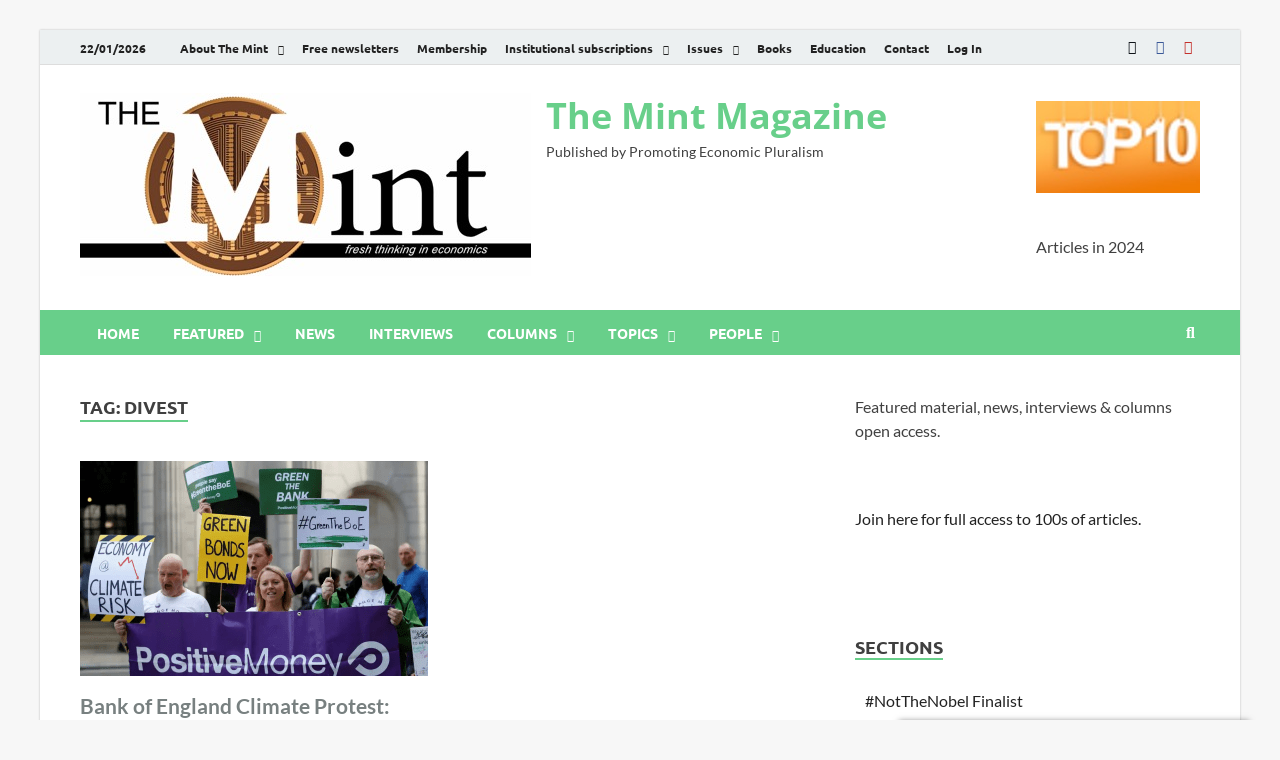

--- FILE ---
content_type: text/html; charset=UTF-8
request_url: https://www.themintmagazine.com/tag/divest/
body_size: 15654
content:
<!DOCTYPE html>
<html lang="en-GB" class="no-js">
<head>
<meta charset="UTF-8">
<meta name="viewport" content="width=device-width, initial-scale=1">
<link rel="profile" href="http://gmpg.org/xfn/11">

<script>(function(html){html.className = html.className.replace(/\bno-js\b/,'js')})(document.documentElement);</script>
<title>Divest &#8211; The Mint Magazine</title>
<meta name='robots' content='max-image-preview:large' />
<link rel='dns-prefetch' href='//js.hs-scripts.com' />
<link rel='dns-prefetch' href='//ajax.googleapis.com' />
<link rel='dns-prefetch' href='//www.googletagmanager.com' />
<link rel='dns-prefetch' href='//pagead2.googlesyndication.com' />
<link rel='dns-prefetch' href='//hb.wpmucdn.com' />
<link href='//hb.wpmucdn.com' rel='preconnect' />
<link href='https://fonts.gstatic.com' crossorigin rel='preconnect' />
<link rel="alternate" type="application/rss+xml" title="The Mint Magazine &raquo; Feed" href="https://www.themintmagazine.com/feed/" />
<link rel="alternate" type="application/rss+xml" title="The Mint Magazine &raquo; Comments Feed" href="https://www.themintmagazine.com/comments/feed/" />
<link rel="alternate" type="application/rss+xml" title="The Mint Magazine &raquo; Divest Tag Feed" href="https://www.themintmagazine.com/tag/divest/feed/" />
<style id='wp-img-auto-sizes-contain-inline-css' type='text/css'>
img:is([sizes=auto i],[sizes^="auto," i]){contain-intrinsic-size:3000px 1500px}
/*# sourceURL=wp-img-auto-sizes-contain-inline-css */
</style>
<link rel='stylesheet' id='mp-theme-css' href='https://www.themintmagazine.com/wp-content/uploads/hummingbird-assets/d171539aac674bce2424d8c013850b0d.css' type='text/css' media='all' />
<style id='classic-theme-styles-inline-css' type='text/css'>
/*! This file is auto-generated */
.wp-block-button__link{color:#fff;background-color:#32373c;border-radius:9999px;box-shadow:none;text-decoration:none;padding:calc(.667em + 2px) calc(1.333em + 2px);font-size:1.125em}.wp-block-file__button{background:#32373c;color:#fff;text-decoration:none}
/*# sourceURL=/wp-includes/css/classic-themes.min.css */
</style>
<style id='wppb-edit-profile-style-inline-css' type='text/css'>


/*# sourceURL=https://www.themintmagazine.com/wp-content/plugins/profile-builder/assets/misc/gutenberg/blocks/build/edit-profile/style-index.css */
</style>
<style id='wppb-login-style-inline-css' type='text/css'>


/*# sourceURL=https://www.themintmagazine.com/wp-content/plugins/profile-builder/assets/misc/gutenberg/blocks/build/login/style-index.css */
</style>
<style id='wppb-recover-password-style-inline-css' type='text/css'>


/*# sourceURL=https://www.themintmagazine.com/wp-content/plugins/profile-builder/assets/misc/gutenberg/blocks/build/recover-password/style-index.css */
</style>
<style id='wppb-register-style-inline-css' type='text/css'>


/*# sourceURL=https://www.themintmagazine.com/wp-content/plugins/profile-builder/assets/misc/gutenberg/blocks/build/register/style-index.css */
</style>
<link rel='stylesheet' id='mpp_gutenberg-css' href='https://www.themintmagazine.com/wp-content/plugins/profile-builder/add-ons-free/user-profile-picture/dist/blocks.style.build.css' type='text/css' media='all' />
<style id='global-styles-inline-css' type='text/css'>
:root{--wp--preset--aspect-ratio--square: 1;--wp--preset--aspect-ratio--4-3: 4/3;--wp--preset--aspect-ratio--3-4: 3/4;--wp--preset--aspect-ratio--3-2: 3/2;--wp--preset--aspect-ratio--2-3: 2/3;--wp--preset--aspect-ratio--16-9: 16/9;--wp--preset--aspect-ratio--9-16: 9/16;--wp--preset--color--black: #000000;--wp--preset--color--cyan-bluish-gray: #abb8c3;--wp--preset--color--white: #ffffff;--wp--preset--color--pale-pink: #f78da7;--wp--preset--color--vivid-red: #cf2e2e;--wp--preset--color--luminous-vivid-orange: #ff6900;--wp--preset--color--luminous-vivid-amber: #fcb900;--wp--preset--color--light-green-cyan: #7bdcb5;--wp--preset--color--vivid-green-cyan: #00d084;--wp--preset--color--pale-cyan-blue: #8ed1fc;--wp--preset--color--vivid-cyan-blue: #0693e3;--wp--preset--color--vivid-purple: #9b51e0;--wp--preset--gradient--vivid-cyan-blue-to-vivid-purple: linear-gradient(135deg,rgb(6,147,227) 0%,rgb(155,81,224) 100%);--wp--preset--gradient--light-green-cyan-to-vivid-green-cyan: linear-gradient(135deg,rgb(122,220,180) 0%,rgb(0,208,130) 100%);--wp--preset--gradient--luminous-vivid-amber-to-luminous-vivid-orange: linear-gradient(135deg,rgb(252,185,0) 0%,rgb(255,105,0) 100%);--wp--preset--gradient--luminous-vivid-orange-to-vivid-red: linear-gradient(135deg,rgb(255,105,0) 0%,rgb(207,46,46) 100%);--wp--preset--gradient--very-light-gray-to-cyan-bluish-gray: linear-gradient(135deg,rgb(238,238,238) 0%,rgb(169,184,195) 100%);--wp--preset--gradient--cool-to-warm-spectrum: linear-gradient(135deg,rgb(74,234,220) 0%,rgb(151,120,209) 20%,rgb(207,42,186) 40%,rgb(238,44,130) 60%,rgb(251,105,98) 80%,rgb(254,248,76) 100%);--wp--preset--gradient--blush-light-purple: linear-gradient(135deg,rgb(255,206,236) 0%,rgb(152,150,240) 100%);--wp--preset--gradient--blush-bordeaux: linear-gradient(135deg,rgb(254,205,165) 0%,rgb(254,45,45) 50%,rgb(107,0,62) 100%);--wp--preset--gradient--luminous-dusk: linear-gradient(135deg,rgb(255,203,112) 0%,rgb(199,81,192) 50%,rgb(65,88,208) 100%);--wp--preset--gradient--pale-ocean: linear-gradient(135deg,rgb(255,245,203) 0%,rgb(182,227,212) 50%,rgb(51,167,181) 100%);--wp--preset--gradient--electric-grass: linear-gradient(135deg,rgb(202,248,128) 0%,rgb(113,206,126) 100%);--wp--preset--gradient--midnight: linear-gradient(135deg,rgb(2,3,129) 0%,rgb(40,116,252) 100%);--wp--preset--font-size--small: 13px;--wp--preset--font-size--medium: 20px;--wp--preset--font-size--large: 36px;--wp--preset--font-size--x-large: 42px;--wp--preset--spacing--20: 0.44rem;--wp--preset--spacing--30: 0.67rem;--wp--preset--spacing--40: 1rem;--wp--preset--spacing--50: 1.5rem;--wp--preset--spacing--60: 2.25rem;--wp--preset--spacing--70: 3.38rem;--wp--preset--spacing--80: 5.06rem;--wp--preset--shadow--natural: 6px 6px 9px rgba(0, 0, 0, 0.2);--wp--preset--shadow--deep: 12px 12px 50px rgba(0, 0, 0, 0.4);--wp--preset--shadow--sharp: 6px 6px 0px rgba(0, 0, 0, 0.2);--wp--preset--shadow--outlined: 6px 6px 0px -3px rgb(255, 255, 255), 6px 6px rgb(0, 0, 0);--wp--preset--shadow--crisp: 6px 6px 0px rgb(0, 0, 0);}:where(.is-layout-flex){gap: 0.5em;}:where(.is-layout-grid){gap: 0.5em;}body .is-layout-flex{display: flex;}.is-layout-flex{flex-wrap: wrap;align-items: center;}.is-layout-flex > :is(*, div){margin: 0;}body .is-layout-grid{display: grid;}.is-layout-grid > :is(*, div){margin: 0;}:where(.wp-block-columns.is-layout-flex){gap: 2em;}:where(.wp-block-columns.is-layout-grid){gap: 2em;}:where(.wp-block-post-template.is-layout-flex){gap: 1.25em;}:where(.wp-block-post-template.is-layout-grid){gap: 1.25em;}.has-black-color{color: var(--wp--preset--color--black) !important;}.has-cyan-bluish-gray-color{color: var(--wp--preset--color--cyan-bluish-gray) !important;}.has-white-color{color: var(--wp--preset--color--white) !important;}.has-pale-pink-color{color: var(--wp--preset--color--pale-pink) !important;}.has-vivid-red-color{color: var(--wp--preset--color--vivid-red) !important;}.has-luminous-vivid-orange-color{color: var(--wp--preset--color--luminous-vivid-orange) !important;}.has-luminous-vivid-amber-color{color: var(--wp--preset--color--luminous-vivid-amber) !important;}.has-light-green-cyan-color{color: var(--wp--preset--color--light-green-cyan) !important;}.has-vivid-green-cyan-color{color: var(--wp--preset--color--vivid-green-cyan) !important;}.has-pale-cyan-blue-color{color: var(--wp--preset--color--pale-cyan-blue) !important;}.has-vivid-cyan-blue-color{color: var(--wp--preset--color--vivid-cyan-blue) !important;}.has-vivid-purple-color{color: var(--wp--preset--color--vivid-purple) !important;}.has-black-background-color{background-color: var(--wp--preset--color--black) !important;}.has-cyan-bluish-gray-background-color{background-color: var(--wp--preset--color--cyan-bluish-gray) !important;}.has-white-background-color{background-color: var(--wp--preset--color--white) !important;}.has-pale-pink-background-color{background-color: var(--wp--preset--color--pale-pink) !important;}.has-vivid-red-background-color{background-color: var(--wp--preset--color--vivid-red) !important;}.has-luminous-vivid-orange-background-color{background-color: var(--wp--preset--color--luminous-vivid-orange) !important;}.has-luminous-vivid-amber-background-color{background-color: var(--wp--preset--color--luminous-vivid-amber) !important;}.has-light-green-cyan-background-color{background-color: var(--wp--preset--color--light-green-cyan) !important;}.has-vivid-green-cyan-background-color{background-color: var(--wp--preset--color--vivid-green-cyan) !important;}.has-pale-cyan-blue-background-color{background-color: var(--wp--preset--color--pale-cyan-blue) !important;}.has-vivid-cyan-blue-background-color{background-color: var(--wp--preset--color--vivid-cyan-blue) !important;}.has-vivid-purple-background-color{background-color: var(--wp--preset--color--vivid-purple) !important;}.has-black-border-color{border-color: var(--wp--preset--color--black) !important;}.has-cyan-bluish-gray-border-color{border-color: var(--wp--preset--color--cyan-bluish-gray) !important;}.has-white-border-color{border-color: var(--wp--preset--color--white) !important;}.has-pale-pink-border-color{border-color: var(--wp--preset--color--pale-pink) !important;}.has-vivid-red-border-color{border-color: var(--wp--preset--color--vivid-red) !important;}.has-luminous-vivid-orange-border-color{border-color: var(--wp--preset--color--luminous-vivid-orange) !important;}.has-luminous-vivid-amber-border-color{border-color: var(--wp--preset--color--luminous-vivid-amber) !important;}.has-light-green-cyan-border-color{border-color: var(--wp--preset--color--light-green-cyan) !important;}.has-vivid-green-cyan-border-color{border-color: var(--wp--preset--color--vivid-green-cyan) !important;}.has-pale-cyan-blue-border-color{border-color: var(--wp--preset--color--pale-cyan-blue) !important;}.has-vivid-cyan-blue-border-color{border-color: var(--wp--preset--color--vivid-cyan-blue) !important;}.has-vivid-purple-border-color{border-color: var(--wp--preset--color--vivid-purple) !important;}.has-vivid-cyan-blue-to-vivid-purple-gradient-background{background: var(--wp--preset--gradient--vivid-cyan-blue-to-vivid-purple) !important;}.has-light-green-cyan-to-vivid-green-cyan-gradient-background{background: var(--wp--preset--gradient--light-green-cyan-to-vivid-green-cyan) !important;}.has-luminous-vivid-amber-to-luminous-vivid-orange-gradient-background{background: var(--wp--preset--gradient--luminous-vivid-amber-to-luminous-vivid-orange) !important;}.has-luminous-vivid-orange-to-vivid-red-gradient-background{background: var(--wp--preset--gradient--luminous-vivid-orange-to-vivid-red) !important;}.has-very-light-gray-to-cyan-bluish-gray-gradient-background{background: var(--wp--preset--gradient--very-light-gray-to-cyan-bluish-gray) !important;}.has-cool-to-warm-spectrum-gradient-background{background: var(--wp--preset--gradient--cool-to-warm-spectrum) !important;}.has-blush-light-purple-gradient-background{background: var(--wp--preset--gradient--blush-light-purple) !important;}.has-blush-bordeaux-gradient-background{background: var(--wp--preset--gradient--blush-bordeaux) !important;}.has-luminous-dusk-gradient-background{background: var(--wp--preset--gradient--luminous-dusk) !important;}.has-pale-ocean-gradient-background{background: var(--wp--preset--gradient--pale-ocean) !important;}.has-electric-grass-gradient-background{background: var(--wp--preset--gradient--electric-grass) !important;}.has-midnight-gradient-background{background: var(--wp--preset--gradient--midnight) !important;}.has-small-font-size{font-size: var(--wp--preset--font-size--small) !important;}.has-medium-font-size{font-size: var(--wp--preset--font-size--medium) !important;}.has-large-font-size{font-size: var(--wp--preset--font-size--large) !important;}.has-x-large-font-size{font-size: var(--wp--preset--font-size--x-large) !important;}
:where(.wp-block-post-template.is-layout-flex){gap: 1.25em;}:where(.wp-block-post-template.is-layout-grid){gap: 1.25em;}
:where(.wp-block-term-template.is-layout-flex){gap: 1.25em;}:where(.wp-block-term-template.is-layout-grid){gap: 1.25em;}
:where(.wp-block-columns.is-layout-flex){gap: 2em;}:where(.wp-block-columns.is-layout-grid){gap: 2em;}
:root :where(.wp-block-pullquote){font-size: 1.5em;line-height: 1.6;}
/*# sourceURL=global-styles-inline-css */
</style>
<link rel='stylesheet' id='ditty-displays-css' href='https://www.themintmagazine.com/wp-content/uploads/hummingbird-assets/ea5a0b1a4d744e6d20222190756d0d8c.css' type='text/css' media='all' />
<link rel='stylesheet' id='ditty-fontawesome-css' href='https://www.themintmagazine.com/wp-content/uploads/hummingbird-assets/3dce705c1e554a7a41287e12b304ff1f.css' type='text/css' media='' />
<link rel='stylesheet' id='wphb-1-css' href='https://www.themintmagazine.com/wp-content/uploads/hummingbird-assets/8c59fb2dbc9235dee2818e61a0a1fc89.css' type='text/css' media='all' />
<style id='wphb-1-inline-css' type='text/css'>
.searchwp-live-search-result .searchwp-live-search-result--title a {
  font-size: 16px;
}
.searchwp-live-search-result .searchwp-live-search-result--price {
  font-size: 14px;
}
.searchwp-live-search-result .searchwp-live-search-result--add-to-cart .button {
  font-size: 14px;
}

/*# sourceURL=wphb-1-inline-css */
</style>
<script type="text/javascript" src="https://ajax.googleapis.com/ajax/libs/jquery/3.4.1/jquery.min.js" id="jquery-js"></script>

<!-- Google tag (gtag.js) snippet added by Site Kit -->
<!-- Google Analytics snippet added by Site Kit -->
<script type="text/javascript" src="https://www.googletagmanager.com/gtag/js?id=G-58KB6J3333" id="google_gtagjs-js" async></script>
<script type="text/javascript" id="google_gtagjs-js-after">
/* <![CDATA[ */
window.dataLayer = window.dataLayer || [];function gtag(){dataLayer.push(arguments);}
gtag("set","linker",{"domains":["www.themintmagazine.com"]});
gtag("js", new Date());
gtag("set", "developer_id.dZTNiMT", true);
gtag("config", "G-58KB6J3333");
//# sourceURL=google_gtagjs-js-after
/* ]]> */
</script>
<link rel="https://api.w.org/" href="https://www.themintmagazine.com/wp-json/" /><link rel="alternate" title="JSON" type="application/json" href="https://www.themintmagazine.com/wp-json/wp/v2/tags/902" /><link rel="EditURI" type="application/rsd+xml" title="RSD" href="https://www.themintmagazine.com/xmlrpc.php?rsd" />
<meta name="generator" content="WordPress 6.9" />
<meta name="generator" content="Site Kit by Google 1.170.0" />			<!-- DO NOT COPY THIS SNIPPET! Start of Page Analytics Tracking for HubSpot WordPress plugin v11.3.37-->
			<script class="hsq-set-content-id" data-content-id="listing-page">
				var _hsq = _hsq || [];
				_hsq.push(["setContentType", "listing-page"]);
			</script>
			<!-- DO NOT COPY THIS SNIPPET! End of Page Analytics Tracking for HubSpot WordPress plugin -->
					<style type="text/css">
			

            .post-navigation .post-title:hover {
                color: #68cf8a;
            }

            .responsive-mainnav li a:hover,
            .responsive-topnav li a:hover {
                background: #68cf8a;
            }

            .nav-links .current {
                background: #68cf8a;
            }

            .page-links .post-page-numbers:hover,
            .page-links .post-page-numbers.current {
                background: #68cf8a;
                border: 1px solid #68cf8a;
            }

            .is-style-hitmag-widget-title,
            .elementor-widget-container h5,
            .widgettitle,
            .widget-title {
                border-bottom: 2px solid #68cf8a;
            }

            .footer-widget-title {
                border-bottom: 2px solid #68cf8a;
            }

            .widget-area a:hover {
                color: #68cf8a;
            }

            .site-info a:hover {
                color: #68cf8a;
            }

            .hmb-entry-title a:hover {
                color: #68cf8a;
            }

            .hmb-entry-meta a:hover,
            .hms-meta a:hover {
                color: #68cf8a;
            }

            .hms-title a:hover {
                color: #68cf8a;
            }

            .hmw-grid-post .post-title a:hover {
                color: #68cf8a;
            }

            .hm-tabs-wdt .ui-state-active {
                border-bottom: 2px solid #68cf8a;
            }

            #hitmag-tags a,
            .widget_tag_cloud .tagcloud a {
                background: #68cf8a;
            }

            .site-title a {
                color: #68cf8a;
            }

            .hitmag-post .entry-title a:hover {
                color: #68cf8a;
            }

            .hitmag-post .entry-meta a:hover {
                color: #68cf8a;
            }

            .cat-links a {
                color: #68cf8a;
            }

            .hitmag-single .entry-meta a:hover {
                color: #68cf8a;
            }

            .hitmag-single .author a:hover {
                color: #68cf8a;
            }

            .hm-author-content .author-posts-link {
                color: #68cf8a;
            }

            .hm-tags-links a:hover {
                background: #68cf8a;
            }

            .hm-tagged {
                background: #68cf8a;
            }

            .hm-edit-link a.post-edit-link {
                background: #68cf8a;
            }

            .arc-page-title {
                border-bottom: 2px solid #68cf8a;
            }

            .srch-page-title {
                border-bottom: 2px solid #68cf8a;
            }

            .hm-post-style-2.th-hero-container .cat-links,
            .hmig-post .cat-links,
            .hm-slider-details .cat-links {
                background: #68cf8a;
            }

            .hm-rel-post .post-title a:hover {
                color: #68cf8a;
            }

            .comment-author a {
                color: #68cf8a;
            }

            .comment-metadata a:hover,
            .comment-metadata a:focus,
            .pingback .comment-edit-link:hover,
            .pingback .comment-edit-link:focus {
                color: #68cf8a;
            }

            .comment-reply-link:hover,
            .comment-reply-link:focus {
                background: #68cf8a;
            }

            .required {
                color: #68cf8a;
            }

            blockquote {
                border-left: 3px solid #68cf8a;
            }

            .hmajax-btn:hover {
                background: #68cf8a;
                border: 1px solid #68cf8a;
            }

            .hmw-spinner > div {
                 background: #68cf8a;
            }

            .comment-reply-title small a:before {
                color: #68cf8a;
            }
            
            .woocommerce ul.products li.product h3:hover,
            .woocommerce-widget-area ul li a:hover,
            .woocommerce-loop-product__title:hover {
                color: #68cf8a;
            }

            .woocommerce-product-search input[type="submit"],
            .woocommerce #respond input#submit, 
            .woocommerce a.button, 
            .woocommerce button.button, 
            .woocommerce input.button,
            .woocommerce nav.woocommerce-pagination ul li a:focus,
            .woocommerce nav.woocommerce-pagination ul li a:hover,
            .woocommerce nav.woocommerce-pagination ul li span.current,
            .woocommerce span.onsale,
            .woocommerce-widget-area .widget-title,
            .woocommerce #respond input#submit.alt,
            .woocommerce a.button.alt,
            .woocommerce button.button.alt,
            .woocommerce input.button.alt {
                background: #68cf8a;
            }
            
            .wp-block-quote,
            .wp-block-quote:not(.is-large):not(.is-style-large) {
                border-left: 3px solid #68cf8a;
            }		</style>
	
<!-- Google AdSense meta tags added by Site Kit -->
<meta name="google-adsense-platform-account" content="ca-host-pub-2644536267352236">
<meta name="google-adsense-platform-domain" content="sitekit.withgoogle.com">
<!-- End Google AdSense meta tags added by Site Kit -->
<meta name="generator" content="Elementor 3.34.2; features: e_font_icon_svg, additional_custom_breakpoints; settings: css_print_method-external, google_font-enabled, font_display-auto">
			<style>
				.e-con.e-parent:nth-of-type(n+4):not(.e-lazyloaded):not(.e-no-lazyload),
				.e-con.e-parent:nth-of-type(n+4):not(.e-lazyloaded):not(.e-no-lazyload) * {
					background-image: none !important;
				}
				@media screen and (max-height: 1024px) {
					.e-con.e-parent:nth-of-type(n+3):not(.e-lazyloaded):not(.e-no-lazyload),
					.e-con.e-parent:nth-of-type(n+3):not(.e-lazyloaded):not(.e-no-lazyload) * {
						background-image: none !important;
					}
				}
				@media screen and (max-height: 640px) {
					.e-con.e-parent:nth-of-type(n+2):not(.e-lazyloaded):not(.e-no-lazyload),
					.e-con.e-parent:nth-of-type(n+2):not(.e-lazyloaded):not(.e-no-lazyload) * {
						background-image: none !important;
					}
				}
			</style>
			<style type="text/css" id="custom-background-css">
body.custom-background { background-color: #f7f7f7; }
</style>
	
<!-- Google AdSense snippet added by Site Kit -->
<script type="text/javascript" async="async" src="https://pagead2.googlesyndication.com/pagead/js/adsbygoogle.js?client=ca-pub-5712089229668590&amp;host=ca-host-pub-2644536267352236" crossorigin="anonymous"></script>

<!-- End Google AdSense snippet added by Site Kit -->
<link rel="icon" href="https://www.themintmagazine.com/wp-content/uploads/2018/10/cropped-The-Mint-Coin-32x32.jpg" sizes="32x32" />
<link rel="icon" href="https://www.themintmagazine.com/wp-content/uploads/2018/10/cropped-The-Mint-Coin-192x192.jpg" sizes="192x192" />
<link rel="apple-touch-icon" href="https://www.themintmagazine.com/wp-content/uploads/2018/10/cropped-The-Mint-Coin-180x180.jpg" />
<meta name="msapplication-TileImage" content="https://www.themintmagazine.com/wp-content/uploads/2018/10/cropped-The-Mint-Coin-270x270.jpg" />
		<style type="text/css" id="wp-custom-css">
			.elementor-198 .elementor-element.elementor-element-d62a1cb > .elementor-widget-container {
	border: 0;
}

.hm-nav-container {
	z-index: 99;
}

.ctct-form-wrapper span.ctct-label-right {
	width: auto;
}		</style>
		<style id="kirki-inline-styles">.site-title{font-family:Open Sans;font-size:36px;font-weight:700;line-height:1.3;}body{font-family:Lato;font-size:16px;font-weight:400;line-height:1.5;color:#404040;}#hm-tabs .hm-tab-anchor,.arc-page-title,.cat-links,.elementor-widget-container h5,.footer-widget-title,.hm-top-bar,.is-style-hitmag-widget-title,.main-navigation,.post-navigation .meta-nav,.srch-page-title,.widget-title,.widgettitle,.woocommerce div.product .woocommerce-tabs .panel h2, .related > h2, .woocommerce-checkout h3, .cart_totals h2{font-family:Ubuntu;font-weight:700;}#hm-search-form .search-form .search-submit,.th-readmore,.wp-block-search .wp-block-search__button,a.hm-viewall,button, input[type="button"], input[type="reset"], input[type="submit"]{font-family:Ubuntu;font-weight:700;}.main-navigation ul{font-size:14px;}h1,h2,h3,h4,h5,h6{font-family:Lato;font-weight:700;}h1{font-size:36px;}h2{font-size:32px;}h3{font-size:28px;}h4{font-size:24px;}h5{font-size:20px;}h6{font-size:16px;}.hitmag-wrapper{background-color:#ffffff;}.site-title a:hover{color:#222222;}.site-header{background-color:#ffffff;}.hitmag-page .entry-title,.hitmag-post .entry-title a,.hitmag-single .entry-title,.hmb-entry-title a,.hms-title a,.hmw-grid-post .post-title a,.widget_post_views_counter_list_widget a.post-title,.woocommerce-loop-product__title{color:#788080;}.hitmag-post .entry-meta,.hitmag-post .entry-meta a,.hitmag-single .entry-meta,.hitmag-single .entry-meta a,.hmb-entry-meta, .hms-meta, .hmb-entry-meta a, .hms-meta a{color:#788080;}a{color:#68cf8a;}a:hover{color:#788080;}#hm-search-form .search-form .search-submit,.search-form .search-submit,.th-readmore,.wp-block-search .wp-block-search__button,a.hm-viewall,button,input[type="button"],input[type="reset"],input[type="submit"]{background-color:#236061;}#hm-search-form .search-form .search-submit,.footer-widget-area a.hm-viewall,.footer-widget-area a.hm-viewall:visited,.search-form .search-submit,.th-readmore,.th-readmore:active,.th-readmore:focus,.th-readmore:visited,.wp-block-search .wp-block-search__button,a.hm-viewall,a.hm-viewall:visited,button,input[type="button"],input[type="reset"],input[type="submit"]{color:#ffffff;}#hm-search-form .search-form .search-submit:hover,.footer-widget-area a.hm-viewall:hover,.search-form .search-submit:hover,.th-readmore:hover,.wp-block-search .wp-block-search__button:hover,a.hm-viewall:hover,button:hover,input[type="button"]:hover,input[type="reset"]:hover,input[type="submit"]:hover{background-color:#68cf8a;color:#ffffff;}.hm-nav-container,.main-navigation,.main-navigation ul ul.toggled-on{background-color:#68cf8a;}.dropdown-toggle,.hm-search-button-icon,.main-navigation a,.main-navigation ul ul.toggled-on a,.menu-toggle{color:#ffffff;}.main-navigation .current-menu-ancestor > a,.main-navigation .current-menu-item > a,.main-navigation .current_page_ancestor > a,.main-navigation .current_page_item > a,.main-navigation a:hover,.main-navigation ul ul.toggled-on a:hover,.menu-toggle,.menu-toggle:focus,.menu-toggle:hover{background-color:#788080;}.dropdown-toggle:hover,.main-navigation .current-menu-ancestor > a,.main-navigation .current-menu-item > a,.main-navigation .current_page_ancestor > a,.main-navigation .current_page_item > a,.main-navigation a:hover,.main-navigation ul ul.toggled-on a:hover,.menu-toggle,.menu-toggle:hover{color:#ffffff;}.main-navigation ul ul{background-color:#788080;}.main-navigation ul ul a{color:#ffffff;}.main-navigation ul ul .current-menu-ancestor > a,.main-navigation ul ul .current-menu-item > a,.main-navigation ul ul .current_page_ancestor > a,.main-navigation ul ul .current_page_item > a,.main-navigation ul ul a:hover{background-color:#788080;color:#ffffff;}.hm-top-bar,.hm-topnavbutton{background-color:#ECF0F1;}#top-nav-button,.hm-top-bar,.top-navigation a{color:#222222;}#top-nav-button:hover,.top-navigation .current-menu-ancestor > a,.top-navigation .current-menu-item > a,.top-navigation .current_page_ancestor > a,.top-navigation .current_page_item > a,.top-navigation a:hover{color:#68cf8a;}.responsive-topnav,.top-navigation ul ul{background-color:#ECF0F1;}.responsive-topnav li a,.top-navigation ul ul a{color:#222222;}.responsive-topnav ul#top-menu li a:hover,.top-navigation ul ul .current-menu-ancestor > a,.top-navigation ul ul .current-menu-item > a,.top-navigation ul ul .current_page_ancestor > a,.top-navigation ul ul .current_page_item > a,.top-navigation ul ul a:hover{background-color:#68cf8a;}.responsive-topnav li a:hover,.top-navigation ul ul .current-menu-ancestor > a,.top-navigation ul ul .current-menu-item > a,.top-navigation ul ul .current_page_ancestor > a,.top-navigation ul ul .current_page_item > a,.top-navigation ul ul a:hover{color:#ffffff;}.site-footer{background-color:#788080;}.footer-widget-title{color:#eeeeee;}.footer-widget-area,.footer-widget-area .hmb-entry-meta,.footer-widget-area .hmb-entry-meta a,.footer-widget-area .hmb-entry-summary,.footer-widget-area .hms-meta,.footer-widget-area .hms-meta a{color:#ffffff;}.footer-widget-area .hmb-entry-title a,.footer-widget-area .hms-title a,.footer-widget-area .hmw-grid-post .post-title a,.footer-widget-area .widget a,.footer-widget-area a{color:#dddddd;}.footer-navigation ul li a:hover,.footer-widget-area .hmb-entry-meta a:hover,.footer-widget-area .hmb-entry-title a:hover,.footer-widget-area .hms-meta a:hover,.footer-widget-area .hms-title a:hover,.footer-widget-area .hmw-grid-post .post-title a:hover,.footer-widget-area .widget a:hover,.footer-widget-area a:hover,.site-info a:hover{color:#68cf8a;}.site-info{background-color:#111111;}.site-info,.site-info a{color:#ffffff;}/* cyrillic-ext */
@font-face {
  font-family: 'Open Sans';
  font-style: normal;
  font-weight: 700;
  font-stretch: 100%;
  font-display: swap;
  src: url(https://www.themintmagazine.com/wp-content/fonts/open-sans/memSYaGs126MiZpBA-UvWbX2vVnXBbObj2OVZyOOSr4dVJWUgsg-1x4taVIGxA.woff2) format('woff2');
  unicode-range: U+0460-052F, U+1C80-1C8A, U+20B4, U+2DE0-2DFF, U+A640-A69F, U+FE2E-FE2F;
}
/* cyrillic */
@font-face {
  font-family: 'Open Sans';
  font-style: normal;
  font-weight: 700;
  font-stretch: 100%;
  font-display: swap;
  src: url(https://www.themintmagazine.com/wp-content/fonts/open-sans/memSYaGs126MiZpBA-UvWbX2vVnXBbObj2OVZyOOSr4dVJWUgsg-1x4kaVIGxA.woff2) format('woff2');
  unicode-range: U+0301, U+0400-045F, U+0490-0491, U+04B0-04B1, U+2116;
}
/* greek-ext */
@font-face {
  font-family: 'Open Sans';
  font-style: normal;
  font-weight: 700;
  font-stretch: 100%;
  font-display: swap;
  src: url(https://www.themintmagazine.com/wp-content/fonts/open-sans/memSYaGs126MiZpBA-UvWbX2vVnXBbObj2OVZyOOSr4dVJWUgsg-1x4saVIGxA.woff2) format('woff2');
  unicode-range: U+1F00-1FFF;
}
/* greek */
@font-face {
  font-family: 'Open Sans';
  font-style: normal;
  font-weight: 700;
  font-stretch: 100%;
  font-display: swap;
  src: url(https://www.themintmagazine.com/wp-content/fonts/open-sans/memSYaGs126MiZpBA-UvWbX2vVnXBbObj2OVZyOOSr4dVJWUgsg-1x4jaVIGxA.woff2) format('woff2');
  unicode-range: U+0370-0377, U+037A-037F, U+0384-038A, U+038C, U+038E-03A1, U+03A3-03FF;
}
/* hebrew */
@font-face {
  font-family: 'Open Sans';
  font-style: normal;
  font-weight: 700;
  font-stretch: 100%;
  font-display: swap;
  src: url(https://www.themintmagazine.com/wp-content/fonts/open-sans/memSYaGs126MiZpBA-UvWbX2vVnXBbObj2OVZyOOSr4dVJWUgsg-1x4iaVIGxA.woff2) format('woff2');
  unicode-range: U+0307-0308, U+0590-05FF, U+200C-2010, U+20AA, U+25CC, U+FB1D-FB4F;
}
/* math */
@font-face {
  font-family: 'Open Sans';
  font-style: normal;
  font-weight: 700;
  font-stretch: 100%;
  font-display: swap;
  src: url(https://www.themintmagazine.com/wp-content/fonts/open-sans/memSYaGs126MiZpBA-UvWbX2vVnXBbObj2OVZyOOSr4dVJWUgsg-1x5caVIGxA.woff2) format('woff2');
  unicode-range: U+0302-0303, U+0305, U+0307-0308, U+0310, U+0312, U+0315, U+031A, U+0326-0327, U+032C, U+032F-0330, U+0332-0333, U+0338, U+033A, U+0346, U+034D, U+0391-03A1, U+03A3-03A9, U+03B1-03C9, U+03D1, U+03D5-03D6, U+03F0-03F1, U+03F4-03F5, U+2016-2017, U+2034-2038, U+203C, U+2040, U+2043, U+2047, U+2050, U+2057, U+205F, U+2070-2071, U+2074-208E, U+2090-209C, U+20D0-20DC, U+20E1, U+20E5-20EF, U+2100-2112, U+2114-2115, U+2117-2121, U+2123-214F, U+2190, U+2192, U+2194-21AE, U+21B0-21E5, U+21F1-21F2, U+21F4-2211, U+2213-2214, U+2216-22FF, U+2308-230B, U+2310, U+2319, U+231C-2321, U+2336-237A, U+237C, U+2395, U+239B-23B7, U+23D0, U+23DC-23E1, U+2474-2475, U+25AF, U+25B3, U+25B7, U+25BD, U+25C1, U+25CA, U+25CC, U+25FB, U+266D-266F, U+27C0-27FF, U+2900-2AFF, U+2B0E-2B11, U+2B30-2B4C, U+2BFE, U+3030, U+FF5B, U+FF5D, U+1D400-1D7FF, U+1EE00-1EEFF;
}
/* symbols */
@font-face {
  font-family: 'Open Sans';
  font-style: normal;
  font-weight: 700;
  font-stretch: 100%;
  font-display: swap;
  src: url(https://www.themintmagazine.com/wp-content/fonts/open-sans/memSYaGs126MiZpBA-UvWbX2vVnXBbObj2OVZyOOSr4dVJWUgsg-1x5OaVIGxA.woff2) format('woff2');
  unicode-range: U+0001-000C, U+000E-001F, U+007F-009F, U+20DD-20E0, U+20E2-20E4, U+2150-218F, U+2190, U+2192, U+2194-2199, U+21AF, U+21E6-21F0, U+21F3, U+2218-2219, U+2299, U+22C4-22C6, U+2300-243F, U+2440-244A, U+2460-24FF, U+25A0-27BF, U+2800-28FF, U+2921-2922, U+2981, U+29BF, U+29EB, U+2B00-2BFF, U+4DC0-4DFF, U+FFF9-FFFB, U+10140-1018E, U+10190-1019C, U+101A0, U+101D0-101FD, U+102E0-102FB, U+10E60-10E7E, U+1D2C0-1D2D3, U+1D2E0-1D37F, U+1F000-1F0FF, U+1F100-1F1AD, U+1F1E6-1F1FF, U+1F30D-1F30F, U+1F315, U+1F31C, U+1F31E, U+1F320-1F32C, U+1F336, U+1F378, U+1F37D, U+1F382, U+1F393-1F39F, U+1F3A7-1F3A8, U+1F3AC-1F3AF, U+1F3C2, U+1F3C4-1F3C6, U+1F3CA-1F3CE, U+1F3D4-1F3E0, U+1F3ED, U+1F3F1-1F3F3, U+1F3F5-1F3F7, U+1F408, U+1F415, U+1F41F, U+1F426, U+1F43F, U+1F441-1F442, U+1F444, U+1F446-1F449, U+1F44C-1F44E, U+1F453, U+1F46A, U+1F47D, U+1F4A3, U+1F4B0, U+1F4B3, U+1F4B9, U+1F4BB, U+1F4BF, U+1F4C8-1F4CB, U+1F4D6, U+1F4DA, U+1F4DF, U+1F4E3-1F4E6, U+1F4EA-1F4ED, U+1F4F7, U+1F4F9-1F4FB, U+1F4FD-1F4FE, U+1F503, U+1F507-1F50B, U+1F50D, U+1F512-1F513, U+1F53E-1F54A, U+1F54F-1F5FA, U+1F610, U+1F650-1F67F, U+1F687, U+1F68D, U+1F691, U+1F694, U+1F698, U+1F6AD, U+1F6B2, U+1F6B9-1F6BA, U+1F6BC, U+1F6C6-1F6CF, U+1F6D3-1F6D7, U+1F6E0-1F6EA, U+1F6F0-1F6F3, U+1F6F7-1F6FC, U+1F700-1F7FF, U+1F800-1F80B, U+1F810-1F847, U+1F850-1F859, U+1F860-1F887, U+1F890-1F8AD, U+1F8B0-1F8BB, U+1F8C0-1F8C1, U+1F900-1F90B, U+1F93B, U+1F946, U+1F984, U+1F996, U+1F9E9, U+1FA00-1FA6F, U+1FA70-1FA7C, U+1FA80-1FA89, U+1FA8F-1FAC6, U+1FACE-1FADC, U+1FADF-1FAE9, U+1FAF0-1FAF8, U+1FB00-1FBFF;
}
/* vietnamese */
@font-face {
  font-family: 'Open Sans';
  font-style: normal;
  font-weight: 700;
  font-stretch: 100%;
  font-display: swap;
  src: url(https://www.themintmagazine.com/wp-content/fonts/open-sans/memSYaGs126MiZpBA-UvWbX2vVnXBbObj2OVZyOOSr4dVJWUgsg-1x4vaVIGxA.woff2) format('woff2');
  unicode-range: U+0102-0103, U+0110-0111, U+0128-0129, U+0168-0169, U+01A0-01A1, U+01AF-01B0, U+0300-0301, U+0303-0304, U+0308-0309, U+0323, U+0329, U+1EA0-1EF9, U+20AB;
}
/* latin-ext */
@font-face {
  font-family: 'Open Sans';
  font-style: normal;
  font-weight: 700;
  font-stretch: 100%;
  font-display: swap;
  src: url(https://www.themintmagazine.com/wp-content/fonts/open-sans/memSYaGs126MiZpBA-UvWbX2vVnXBbObj2OVZyOOSr4dVJWUgsg-1x4uaVIGxA.woff2) format('woff2');
  unicode-range: U+0100-02BA, U+02BD-02C5, U+02C7-02CC, U+02CE-02D7, U+02DD-02FF, U+0304, U+0308, U+0329, U+1D00-1DBF, U+1E00-1E9F, U+1EF2-1EFF, U+2020, U+20A0-20AB, U+20AD-20C0, U+2113, U+2C60-2C7F, U+A720-A7FF;
}
/* latin */
@font-face {
  font-family: 'Open Sans';
  font-style: normal;
  font-weight: 700;
  font-stretch: 100%;
  font-display: swap;
  src: url(https://www.themintmagazine.com/wp-content/fonts/open-sans/memSYaGs126MiZpBA-UvWbX2vVnXBbObj2OVZyOOSr4dVJWUgsg-1x4gaVI.woff2) format('woff2');
  unicode-range: U+0000-00FF, U+0131, U+0152-0153, U+02BB-02BC, U+02C6, U+02DA, U+02DC, U+0304, U+0308, U+0329, U+2000-206F, U+20AC, U+2122, U+2191, U+2193, U+2212, U+2215, U+FEFF, U+FFFD;
}/* latin-ext */
@font-face {
  font-family: 'Lato';
  font-style: normal;
  font-weight: 400;
  font-display: swap;
  src: url(https://www.themintmagazine.com/wp-content/fonts/lato/S6uyw4BMUTPHjxAwXjeu.woff2) format('woff2');
  unicode-range: U+0100-02BA, U+02BD-02C5, U+02C7-02CC, U+02CE-02D7, U+02DD-02FF, U+0304, U+0308, U+0329, U+1D00-1DBF, U+1E00-1E9F, U+1EF2-1EFF, U+2020, U+20A0-20AB, U+20AD-20C0, U+2113, U+2C60-2C7F, U+A720-A7FF;
}
/* latin */
@font-face {
  font-family: 'Lato';
  font-style: normal;
  font-weight: 400;
  font-display: swap;
  src: url(https://www.themintmagazine.com/wp-content/fonts/lato/S6uyw4BMUTPHjx4wXg.woff2) format('woff2');
  unicode-range: U+0000-00FF, U+0131, U+0152-0153, U+02BB-02BC, U+02C6, U+02DA, U+02DC, U+0304, U+0308, U+0329, U+2000-206F, U+20AC, U+2122, U+2191, U+2193, U+2212, U+2215, U+FEFF, U+FFFD;
}
/* latin-ext */
@font-face {
  font-family: 'Lato';
  font-style: normal;
  font-weight: 700;
  font-display: swap;
  src: url(https://www.themintmagazine.com/wp-content/fonts/lato/S6u9w4BMUTPHh6UVSwaPGR_p.woff2) format('woff2');
  unicode-range: U+0100-02BA, U+02BD-02C5, U+02C7-02CC, U+02CE-02D7, U+02DD-02FF, U+0304, U+0308, U+0329, U+1D00-1DBF, U+1E00-1E9F, U+1EF2-1EFF, U+2020, U+20A0-20AB, U+20AD-20C0, U+2113, U+2C60-2C7F, U+A720-A7FF;
}
/* latin */
@font-face {
  font-family: 'Lato';
  font-style: normal;
  font-weight: 700;
  font-display: swap;
  src: url(https://www.themintmagazine.com/wp-content/fonts/lato/S6u9w4BMUTPHh6UVSwiPGQ.woff2) format('woff2');
  unicode-range: U+0000-00FF, U+0131, U+0152-0153, U+02BB-02BC, U+02C6, U+02DA, U+02DC, U+0304, U+0308, U+0329, U+2000-206F, U+20AC, U+2122, U+2191, U+2193, U+2212, U+2215, U+FEFF, U+FFFD;
}/* cyrillic-ext */
@font-face {
  font-family: 'Ubuntu';
  font-style: normal;
  font-weight: 700;
  font-display: swap;
  src: url(https://www.themintmagazine.com/wp-content/fonts/ubuntu/4iCv6KVjbNBYlgoCxCvjvWyNL4U.woff2) format('woff2');
  unicode-range: U+0460-052F, U+1C80-1C8A, U+20B4, U+2DE0-2DFF, U+A640-A69F, U+FE2E-FE2F;
}
/* cyrillic */
@font-face {
  font-family: 'Ubuntu';
  font-style: normal;
  font-weight: 700;
  font-display: swap;
  src: url(https://www.themintmagazine.com/wp-content/fonts/ubuntu/4iCv6KVjbNBYlgoCxCvjtGyNL4U.woff2) format('woff2');
  unicode-range: U+0301, U+0400-045F, U+0490-0491, U+04B0-04B1, U+2116;
}
/* greek-ext */
@font-face {
  font-family: 'Ubuntu';
  font-style: normal;
  font-weight: 700;
  font-display: swap;
  src: url(https://www.themintmagazine.com/wp-content/fonts/ubuntu/4iCv6KVjbNBYlgoCxCvjvGyNL4U.woff2) format('woff2');
  unicode-range: U+1F00-1FFF;
}
/* greek */
@font-face {
  font-family: 'Ubuntu';
  font-style: normal;
  font-weight: 700;
  font-display: swap;
  src: url(https://www.themintmagazine.com/wp-content/fonts/ubuntu/4iCv6KVjbNBYlgoCxCvjs2yNL4U.woff2) format('woff2');
  unicode-range: U+0370-0377, U+037A-037F, U+0384-038A, U+038C, U+038E-03A1, U+03A3-03FF;
}
/* latin-ext */
@font-face {
  font-family: 'Ubuntu';
  font-style: normal;
  font-weight: 700;
  font-display: swap;
  src: url(https://www.themintmagazine.com/wp-content/fonts/ubuntu/4iCv6KVjbNBYlgoCxCvjvmyNL4U.woff2) format('woff2');
  unicode-range: U+0100-02BA, U+02BD-02C5, U+02C7-02CC, U+02CE-02D7, U+02DD-02FF, U+0304, U+0308, U+0329, U+1D00-1DBF, U+1E00-1E9F, U+1EF2-1EFF, U+2020, U+20A0-20AB, U+20AD-20C0, U+2113, U+2C60-2C7F, U+A720-A7FF;
}
/* latin */
@font-face {
  font-family: 'Ubuntu';
  font-style: normal;
  font-weight: 700;
  font-display: swap;
  src: url(https://www.themintmagazine.com/wp-content/fonts/ubuntu/4iCv6KVjbNBYlgoCxCvjsGyN.woff2) format('woff2');
  unicode-range: U+0000-00FF, U+0131, U+0152-0153, U+02BB-02BC, U+02C6, U+02DA, U+02DC, U+0304, U+0308, U+0329, U+2000-206F, U+20AC, U+2122, U+2191, U+2193, U+2212, U+2215, U+FEFF, U+FFFD;
}</style></head>

<body class="archive tag tag-divest tag-902 custom-background wp-custom-logo wp-embed-responsive wp-theme-hitmag-pro wp-child-theme-hitmag-pro-child tag -id-902 group-blog hfeed th-right-sidebar elementor-default elementor-kit-24269">



<div id="page" class="site hitmag-wrapper">
	<a class="skip-link screen-reader-text" href="#content">Skip to content</a>

	
	<header id="masthead" class="site-header" role="banner">

		
							<div class="hm-topnavbutton">
					<div class="hm-nwrap">
												<a href="#" class="navbutton" id="top-nav-button">
							<span class="top-nav-btn-lbl">Top Menu</span>						</a>
					</div>	
				</div>
				<div class="responsive-topnav"></div>					
			
			<div class="hm-top-bar">
				<div class="hm-container">
					
											<div class="hm-date">22/01/2026</div>
					
											<div id="top-navigation" class="top-navigation">
							<div class="menu-top-menu-container"><ul id="top-menu" class="menu"><li id="menu-item-12869" class="menu-item menu-item-type-post_type menu-item-object-page menu-item-has-children menu-item-12869"><a href="https://www.themintmagazine.com/about-the-mint/">About The Mint</a>
<ul class="sub-menu">
	<li id="menu-item-4119" class="menu-item menu-item-type-post_type menu-item-object-page menu-item-4119"><a href="https://www.themintmagazine.com/about-the-mint/our-mission/">Our Mission</a></li>
	<li id="menu-item-4118" class="menu-item menu-item-type-post_type menu-item-object-page menu-item-4118"><a href="https://www.themintmagazine.com/about-the-mint/our-team/">Our Team</a></li>
	<li id="menu-item-12926" class="menu-item menu-item-type-post_type menu-item-object-page menu-item-12926"><a href="https://www.themintmagazine.com/about-the-mint/editorial-panel/">Our Editorial Panel</a></li>
	<li id="menu-item-25780" class="menu-item menu-item-type-post_type menu-item-object-page menu-item-privacy-policy menu-item-25780"><a rel="privacy-policy" href="https://www.themintmagazine.com/privacy-policy-2/">Our Privacy Policy</a></li>
</ul>
</li>
<li id="menu-item-32752" class="menu-item menu-item-type-post_type menu-item-object-page menu-item-32752"><a href="https://www.themintmagazine.com/newsletters/">Free newsletters</a></li>
<li id="menu-item-25748" class="menu-item menu-item-type-post_type menu-item-object-page menu-item-25748"><a href="https://www.themintmagazine.com/membership-join/membership-courses/">Membership</a></li>
<li id="menu-item-31937" class="menu-item menu-item-type-post_type menu-item-object-page menu-item-has-children menu-item-31937"><a href="https://www.themintmagazine.com/membership-join/">Institutional subscriptions</a>
<ul class="sub-menu">
	<li id="menu-item-4445" class="menu-item menu-item-type-post_type menu-item-object-page menu-item-4445"><a href="https://www.themintmagazine.com/institutional-subscriptions/">Institutional Subscriptions</a></li>
	<li id="menu-item-540" class="menu-item menu-item-type-post_type menu-item-object-page menu-item-540"><a href="https://www.themintmagazine.com/membership-login/">Institutional Subscriber Registration</a></li>
</ul>
</li>
<li id="menu-item-31938" class="menu-item menu-item-type-post_type menu-item-object-page menu-item-has-children menu-item-31938"><a href="https://www.themintmagazine.com/issues/">Issues</a>
<ul class="sub-menu">
	<li id="menu-item-136693" class="menu-item menu-item-type-post_type menu-item-object-page menu-item-136693"><a href="https://www.themintmagazine.com/issues/issue-36-dec-2025/">36 – 1225 Food</a></li>
	<li id="menu-item-133110" class="menu-item menu-item-type-post_type menu-item-object-page menu-item-133110"><a href="https://www.themintmagazine.com/issues/issue-35-sept-2025/">35 &#8211; 925 Commons</a></li>
	<li id="menu-item-130708" class="menu-item menu-item-type-post_type menu-item-object-page menu-item-130708"><a href="https://www.themintmagazine.com/issues/issue-34-jun-2025/">34 – 625 &#8211; Trump trade wars</a></li>
	<li id="menu-item-127532" class="menu-item menu-item-type-post_type menu-item-object-page menu-item-127532"><a href="https://www.themintmagazine.com/issues/issue-33-mar-2025/">33 – 325 &#8211; History of Economic Thought</a></li>
	<li id="menu-item-117237" class="menu-item menu-item-type-post_type menu-item-object-page menu-item-117237"><a href="https://www.themintmagazine.com/issues/issue-32-dec-2024/">32 – 1224 IPE</a></li>
	<li id="menu-item-96246" class="menu-item menu-item-type-post_type menu-item-object-page menu-item-96246"><a href="https://www.themintmagazine.com/issues/issue-31-sept-24/">31 – 924 Finance</a></li>
	<li id="menu-item-78975" class="menu-item menu-item-type-post_type menu-item-object-page menu-item-78975"><a href="https://www.themintmagazine.com/issues/issue-30-jun-24/">30 – 624 Food</a></li>
	<li id="menu-item-61898" class="menu-item menu-item-type-post_type menu-item-object-page menu-item-61898"><a href="https://www.themintmagazine.com/issues/issue-29-mar-24/">29 – 324 Collapse</a></li>
	<li id="menu-item-49060" class="menu-item menu-item-type-post_type menu-item-object-page menu-item-49060"><a href="https://www.themintmagazine.com/issues/issue-28-dec-2023/">28 – 1223 Econocracy</a></li>
	<li id="menu-item-36052" class="menu-item menu-item-type-post_type menu-item-object-page menu-item-36052"><a href="https://www.themintmagazine.com/issues/issue-27-sept-2023/">27 – 923 Patriarchy</a></li>
	<li id="menu-item-32983" class="menu-item menu-item-type-post_type menu-item-object-page menu-item-32983"><a href="https://www.themintmagazine.com/issues/issue-26-june-2023/">26 – 623 Post Growth</a></li>
	<li id="menu-item-32427" class="menu-item menu-item-type-post_type menu-item-object-page menu-item-32427"><a href="https://www.themintmagazine.com/issues/issue-25-march-2023/">25 – 323 Economical Truth</a></li>
	<li id="menu-item-31946" class="menu-item menu-item-type-post_type menu-item-object-page menu-item-31946"><a href="https://www.themintmagazine.com/issues/issue-24-december-2022/">24 – 1222 Inequality</a></li>
	<li id="menu-item-31960" class="menu-item menu-item-type-post_type menu-item-object-page menu-item-31960"><a href="https://www.themintmagazine.com/issues/issue-23-september-2022/">23 – 922 Climate Justice</a></li>
	<li id="menu-item-31961" class="menu-item menu-item-type-post_type menu-item-object-page menu-item-31961"><a href="https://www.themintmagazine.com/issues/issue-22-june-2022/">22 – 622 Inflation</a></li>
	<li id="menu-item-31959" class="menu-item menu-item-type-post_type menu-item-object-page menu-item-31959"><a href="https://www.themintmagazine.com/issues/issue-21-march-2022/">21 – 322 Land Regeneration</a></li>
	<li id="menu-item-31958" class="menu-item menu-item-type-post_type menu-item-object-page menu-item-31958"><a href="https://www.themintmagazine.com/issues/issue-20-december-2021/">20 – 1221 Covid</a></li>
	<li id="menu-item-31956" class="menu-item menu-item-type-post_type menu-item-object-page menu-item-31956"><a href="https://www.themintmagazine.com/issues/issue-19-september-2021/">19 – 921 Climate Change</a></li>
	<li id="menu-item-31955" class="menu-item menu-item-type-post_type menu-item-object-page menu-item-31955"><a href="https://www.themintmagazine.com/issues/issue-18-june-2021/">18 – 621 Digital Economy</a></li>
	<li id="menu-item-31954" class="menu-item menu-item-type-post_type menu-item-object-page menu-item-31954"><a href="https://www.themintmagazine.com/issues/issue-17-march-2021/">17 – 321 Corruption</a></li>
	<li id="menu-item-31953" class="menu-item menu-item-type-post_type menu-item-object-page menu-item-31953"><a href="https://www.themintmagazine.com/issues/issue-16-december-2020/">16 – 1220 Feminist Economics</a></li>
	<li id="menu-item-31952" class="menu-item menu-item-type-post_type menu-item-object-page menu-item-31952"><a href="https://www.themintmagazine.com/issues/issue-15-sept-2020/">15 – 920 Covid</a></li>
	<li id="menu-item-31951" class="menu-item menu-item-type-post_type menu-item-object-page menu-item-31951"><a href="https://www.themintmagazine.com/issues/issue-14-june-2020/">14 – 620 Crisis</a></li>
	<li id="menu-item-31950" class="menu-item menu-item-type-post_type menu-item-object-page menu-item-31950"><a href="https://www.themintmagazine.com/issues/issue-13-dec-2020/">13 – 320 Hope</a></li>
	<li id="menu-item-31949" class="menu-item menu-item-type-post_type menu-item-object-page menu-item-31949"><a href="https://www.themintmagazine.com/issues/issue-12-dec-2019/">12 – 1219 Circular Economy</a></li>
	<li id="menu-item-31948" class="menu-item menu-item-type-post_type menu-item-object-page menu-item-31948"><a href="https://www.themintmagazine.com/issues/issue-11-sept-2019/">11 – 919 Nobel Prize</a></li>
	<li id="menu-item-31947" class="menu-item menu-item-type-post_type menu-item-object-page menu-item-31947"><a href="https://www.themintmagazine.com/issues/issue-10-june-2019/">10 – 619 Food</a></li>
	<li id="menu-item-31939" class="menu-item menu-item-type-post_type menu-item-object-page menu-item-31939"><a href="https://www.themintmagazine.com/issues/issue-9-march-2019/">9 – 319 Globalisation</a></li>
	<li id="menu-item-31940" class="menu-item menu-item-type-post_type menu-item-object-page menu-item-31940"><a href="https://www.themintmagazine.com/issues/issue-8-december-2018/">8 – 1218 Common resources</a></li>
	<li id="menu-item-31941" class="menu-item menu-item-type-post_type menu-item-object-page menu-item-31941"><a href="https://www.themintmagazine.com/issues/issue-7-september-2018/">7 – 918 Populism</a></li>
	<li id="menu-item-31942" class="menu-item menu-item-type-post_type menu-item-object-page menu-item-31942"><a href="https://www.themintmagazine.com/issues/issue-6-june-2018/">6 – 618 Work</a></li>
	<li id="menu-item-31943" class="menu-item menu-item-type-post_type menu-item-object-page menu-item-31943"><a href="https://www.themintmagazine.com/issues/issue-5-march-2018/">5 – 318 health and housing</a></li>
	<li id="menu-item-31944" class="menu-item menu-item-type-post_type menu-item-object-page menu-item-31944"><a href="https://www.themintmagazine.com/issues/issue-4-december-2017/">4 – 1217 Sustainability</a></li>
	<li id="menu-item-31945" class="menu-item menu-item-type-post_type menu-item-object-page menu-item-31945"><a href="https://www.themintmagazine.com/issues/issue-3-sept-2017/">3 – 917 10 Years After</a></li>
	<li id="menu-item-31957" class="menu-item menu-item-type-post_type menu-item-object-page menu-item-31957"><a href="https://www.themintmagazine.com/issues/issue-2-june-2017/">2 – 617 Relationships</a></li>
	<li id="menu-item-31962" class="menu-item menu-item-type-post_type menu-item-object-page menu-item-31962"><a href="https://www.themintmagazine.com/issues/issue-1-march-2017/">1 – 317 Economics</a></li>
</ul>
</li>
<li id="menu-item-31974" class="menu-item menu-item-type-custom menu-item-object-custom menu-item-31974"><a href="https://uk.bookshop.org/shop/themintmagazine">Books</a></li>
<li id="menu-item-31963" class="menu-item menu-item-type-post_type menu-item-object-page menu-item-31963"><a href="https://www.themintmagazine.com/education/">Education</a></li>
<li id="menu-item-4071" class="menu-item menu-item-type-post_type menu-item-object-page menu-item-4071"><a href="https://www.themintmagazine.com/contact/">Contact</a></li>
<li id="menu-item-25768" class="menu-item menu-item-type-custom menu-item-object-custom menu-item-25768"><a href="https://www.themintmagazine.com/login/">Log In</a></li>
</ul></div>					
						</div>		
					
					<div class="hm-social-menu"><div id="hm-menu-social" class="menu"><ul id="menu-social-items" class="menu-items"><li id="menu-item-4072" class="menu-item menu-item-type-custom menu-item-object-custom menu-item-4072"><a href="https://twitter.com/themintmag"><span class="screen-reader-text">Twitter</span></a></li>
<li id="menu-item-4073" class="menu-item menu-item-type-custom menu-item-object-custom menu-item-4073"><a href="https://www.facebook.com/themintmagazine/"><span class="screen-reader-text">Facebook</span></a></li>
<li id="menu-item-8249" class="menu-item menu-item-type-custom menu-item-object-custom menu-item-8249"><a href="https://www.youtube.com/channel/UC6EitMNUdigzw0TOupD7s-g"><span class="screen-reader-text">Youtube</span></a></li>
</ul></div></div>
				</div><!-- .hm-container -->
			</div><!-- .hm-top-bar -->

		
		
		<div class="header-main-area ">
			<div class="hm-container">
			<div class="site-branding">
				<div class="site-branding-content">
					<div class="hm-logo">
						<a href="https://www.themintmagazine.com/" class="custom-logo-link" rel="home"><img fetchpriority="high" width="451" height="183" src="https://www.themintmagazine.com/wp-content/uploads/2018/10/final-masthead.jpg" class="custom-logo" alt="The Mint Magazine" decoding="async" srcset="https://www.themintmagazine.com/wp-content/uploads/2018/10/final-masthead.jpg 451w, https://www.themintmagazine.com/wp-content/uploads/2018/10/final-masthead-300x122.jpg 300w" sizes="(max-width: 451px) 100vw, 451px" /></a>					</div><!-- .hm-logo -->

					<div class="hm-site-title">
													<p class="site-title"><a href="https://www.themintmagazine.com/" rel="home">The Mint Magazine</a></p>
													<p class="site-description">Published by Promoting Economic Pluralism</p>
											</div><!-- .hm-site-title -->
				</div><!-- .site-branding-content -->
			</div><!-- .site-branding -->

			
			<div class="hm-header-sidebar"><aside id="block-40" class="widget widget_block widget_media_image"><div class="wp-block-image">
<figure class="aligncenter size-full"><a href="https://www.themintmagazine.com/featured/the-ten-most-read-articles-in-2024/"><img decoding="async" width="164" height="92" src="https://www.themintmagazine.com/wp-content/uploads/2024/01/Top-10-most-read-articles-of-2023.jpg" alt="" class="wp-image-50061"/></a></figure>
</div></aside><aside id="block-41" class="widget widget_block widget_text">
<p class="has-text-align-right">Articles in 2024</p>
</aside></div>			</div><!-- .hm-container -->
		</div><!-- .header-main-area -->

		
		<div class="hm-nav-container clearfix">
			<div class="hm-container">
				<nav id="site-navigation" class="main-navigation" role="navigation">

										
					<button class="menu-toggle" aria-controls="main-menu" aria-expanded="false">
						<span class="main-nav-btn-lbl">Main Menu</span>					</button>

					<div class="menu-main-menu-container"><ul id="primary-menu" class="menu"><li id="menu-item-4057" class="menu-item menu-item-type-post_type menu-item-object-page menu-item-home menu-item-4057"><a href="https://www.themintmagazine.com/">Home</a></li>
<li id="menu-item-4100" class="menu-item menu-item-type-post_type menu-item-object-page menu-item-has-children menu-item-4100"><a href="https://www.themintmagazine.com/featured/">Featured</a>
<ul class="sub-menu">
	<li id="menu-item-136694" class="menu-item menu-item-type-post_type menu-item-object-page menu-item-136694"><a href="https://www.themintmagazine.com/issues/issue-36-dec-2025/">Latest issue</a></li>
	<li id="menu-item-117974" class="menu-item menu-item-type-post_type menu-item-object-page menu-item-117974"><a href="https://www.themintmagazine.com/featured/the-ten-most-read-articles-in-2024/">The Ten Most Read Articles in 2024</a></li>
	<li id="menu-item-50059" class="menu-item menu-item-type-post_type menu-item-object-page menu-item-50059"><a href="https://www.themintmagazine.com/featured/the-ten-most-read-articles-in-2023/">The Ten Most Read Articles in 2023</a></li>
	<li id="menu-item-31975" class="menu-item menu-item-type-post_type menu-item-object-page menu-item-31975"><a href="https://www.themintmagazine.com/featured/the-ten-most-read-articles-in-2022/">The Ten Most Read Articles in 2022</a></li>
	<li id="menu-item-29511" class="menu-item menu-item-type-post_type menu-item-object-page menu-item-29511"><a href="https://www.themintmagazine.com/featured/the-ten-most-read-articles-in-2021/">The Ten Most Read Articles in 2021</a></li>
	<li id="menu-item-27497" class="menu-item menu-item-type-post_type menu-item-object-page menu-item-27497"><a href="https://www.themintmagazine.com/featured/top-read-articles-in-2020/">The Ten Most Read Articles in 2020</a></li>
</ul>
</li>
<li id="menu-item-33359" class="menu-item menu-item-type-post_type menu-item-object-page menu-item-33359"><a href="https://www.themintmagazine.com/news/">News</a></li>
<li id="menu-item-3834" class="menu-item menu-item-type-post_type menu-item-object-page menu-item-3834"><a href="https://www.themintmagazine.com/interviews/">Interviews</a></li>
<li id="menu-item-629" class="menu-item menu-item-type-post_type menu-item-object-page menu-item-has-children menu-item-629"><a href="https://www.themintmagazine.com/columns/">Columns</a>
<ul class="sub-menu">
	<li id="menu-item-635" class="menu-item menu-item-type-post_type menu-item-object-page menu-item-635"><a href="https://www.themintmagazine.com/columns/first-word/">First Word</a></li>
	<li id="menu-item-634" class="menu-item menu-item-type-post_type menu-item-object-page menu-item-634"><a href="https://www.themintmagazine.com/columns/the-outsider/">Outsider</a></li>
	<li id="menu-item-633" class="menu-item menu-item-type-post_type menu-item-object-page menu-item-633"><a href="https://www.themintmagazine.com/columns/the-coppola-column/">The Coppola Column</a></li>
	<li id="menu-item-632" class="menu-item menu-item-type-post_type menu-item-object-page menu-item-632"><a href="https://www.themintmagazine.com/columns/confessions-of-an-a-level-teacher/">Confessions of an A Level Teacher</a></li>
	<li id="menu-item-630" class="menu-item menu-item-type-post_type menu-item-object-page menu-item-630"><a href="https://www.themintmagazine.com/columns/verity/">Verity</a></li>
	<li id="menu-item-631" class="menu-item menu-item-type-post_type menu-item-object-page menu-item-631"><a href="https://www.themintmagazine.com/columns/the-dentist/">The Dentist</a></li>
	<li id="menu-item-27048" class="menu-item menu-item-type-post_type menu-item-object-page menu-item-27048"><a href="https://www.themintmagazine.com/columns/student-voice/">Student voice</a></li>
</ul>
</li>
<li id="menu-item-3459" class="menu-item menu-item-type-post_type menu-item-object-page menu-item-has-children menu-item-3459"><a href="https://www.themintmagazine.com/topic/">Topics</a>
<ul class="sub-menu">
	<li id="menu-item-6482" class="menu-item menu-item-type-post_type menu-item-object-page menu-item-6482"><a href="https://www.themintmagazine.com/topic/agri-food-system/">Agri-Food System</a></li>
	<li id="menu-item-29000" class="menu-item menu-item-type-post_type menu-item-object-page menu-item-29000"><a href="https://www.themintmagazine.com/topic/covid-19-and-health-2/">Climate Crisis</a></li>
	<li id="menu-item-25210" class="menu-item menu-item-type-post_type menu-item-object-page menu-item-25210"><a href="https://www.themintmagazine.com/topic/covid-19-and-health/">Health</a></li>
	<li id="menu-item-7703" class="menu-item menu-item-type-post_type menu-item-object-page menu-item-7703"><a href="https://www.themintmagazine.com/topic/development/">Development</a></li>
	<li id="menu-item-3283" class="menu-item menu-item-type-post_type menu-item-object-page menu-item-3283"><a href="https://www.themintmagazine.com/topic/economics/">Economics</a></li>
	<li id="menu-item-3272" class="menu-item menu-item-type-post_type menu-item-object-page menu-item-3272"><a href="https://www.themintmagazine.com/topic/environment/">Environment</a></li>
	<li id="menu-item-3271" class="menu-item menu-item-type-post_type menu-item-object-page menu-item-3271"><a href="https://www.themintmagazine.com/topic/finance/">Finance</a></li>
	<li id="menu-item-3370" class="menu-item menu-item-type-post_type menu-item-object-page menu-item-3370"><a href="https://www.themintmagazine.com/topic/globalisation/">Globalisation</a></li>
	<li id="menu-item-3274" class="menu-item menu-item-type-post_type menu-item-object-page menu-item-3274"><a href="https://www.themintmagazine.com/topic/housing/">Housing</a></li>
	<li id="menu-item-3288" class="menu-item menu-item-type-post_type menu-item-object-page menu-item-3288"><a href="https://www.themintmagazine.com/topic/stakeholder-economy/">Stakeholder Economy</a></li>
	<li id="menu-item-3282" class="menu-item menu-item-type-post_type menu-item-object-page menu-item-3282"><a href="https://www.themintmagazine.com/topic/taxation/">Taxation</a></li>
	<li id="menu-item-3270" class="menu-item menu-item-type-post_type menu-item-object-page menu-item-3270"><a href="https://www.themintmagazine.com/topic/work/">Work</a></li>
</ul>
</li>
<li id="menu-item-4439" class="menu-item menu-item-type-post_type menu-item-object-page menu-item-has-children menu-item-4439"><a href="https://www.themintmagazine.com/authors/">People</a>
<ul class="sub-menu">
	<li id="menu-item-4463" class="menu-item menu-item-type-post_type menu-item-object-page menu-item-4463"><a href="https://www.themintmagazine.com/authors/">Authors</a></li>
	<li id="menu-item-4461" class="menu-item menu-item-type-post_type menu-item-object-page menu-item-4461"><a href="https://www.themintmagazine.com/interviewees-2/">Interviewees</a></li>
	<li id="menu-item-4462" class="menu-item menu-item-type-post_type menu-item-object-page menu-item-4462"><a href="https://www.themintmagazine.com/speakers/">Speakers</a></li>
</ul>
</li>
</ul></div>					
											<button class="hm-search-button-icon" aria-label="Open search"></button>
						<div class="hm-search-box-container">
							<div class="hm-search-box">
								<form role="search" method="get" class="search-form" action="https://www.themintmagazine.com/">
				<label>
					<span class="screen-reader-text">Search for:</span>
					<input type="search" class="search-field" placeholder="Search &hellip;" value="" name="s" data-swplive="true" data-swpengine="default" data-swpconfig="default" />
				</label>
				<input type="submit" class="search-submit" value="Search" />
			</form>							</div><!-- th-search-box -->
						</div><!-- .th-search-box-container -->
										
				</nav><!-- #site-navigation -->
			</div><!-- .hm-container -->
		</div><!-- .hm-nav-container -->

		
	</header><!-- #masthead -->

	
	<div id="content" class="site-content">
		<div class="hm-container">


<div id="primary" class="content-area">
	<main id="main" class="site-main" role="main">

		
		
		
			<header class="page-header">
				<h1 class="page-title arc-page-title">Tag: <span>Divest</span></h1>			</header><!-- .page-header -->

			<div class="posts-wrap th-grid-2">
<article id="post-7255" class="hitmag-post post-7255 post type-post status-publish format-standard has-post-thumbnail hentry category-civil-society category-industry category-news category-uk-ireland tag-bank-of-england tag-climate-change tag-climate-crisis tag-divest">

		
			<a href="https://www.themintmagazine.com/bank-of-england-climate-protest-the-sequel/" title="Bank of England Climate Protest: The Sequel">
			<div class="archive-thumb">
				<img width="348" height="215" src="https://www.themintmagazine.com/wp-content/uploads/2019/07/Pos-348x215.png" class="attachment-hitmag-grid size-hitmag-grid wp-post-image" alt="" decoding="async" />							</div><!-- .archive-thumb -->
		</a>
		
	<div class="archive-content">

				
		<header class="entry-header">
			<h3 class="entry-title"><a href="https://www.themintmagazine.com/bank-of-england-climate-protest-the-sequel/" rel="bookmark">Bank of England Climate Protest: The Sequel</a></h3>			<div class="entry-meta">
				<span class="posted-on"><a href="https://www.themintmagazine.com/bank-of-england-climate-protest-the-sequel/" rel="bookmark"><time class="entry-date published sm-hu" datetime="2019-07-25T20:19:53+01:00">25/07/2019</time><time class="updated" datetime="2021-10-02T11:39:34+01:00">02/10/2021</time></a></span><span class="meta-sep"> - </span><span class="comments-link"><a href="https://www.themintmagazine.com/bank-of-england-climate-protest-the-sequel/#respond">Leave a Comment</a></span>			</div><!-- .entry-meta -->
					</header><!-- .entry-header -->

		<div class="entry-summary">
			<p>“I’ve been to a few climate protests but this was one of the most effective I’ve seen.” – Lowell, a young Positive Money supporter  On Thursday 11th July a group &hellip; </p>
					<a href="https://www.themintmagazine.com/bank-of-england-climate-protest-the-sequel/" class="th-readmore"><span class="screen-reader-text">Bank of England Climate Protest: The Sequel</span> Read More</a>
				
		</div><!-- .entry-summary -->
		
	</div><!-- .archive-content -->

		
</article><!-- #post-## --></div><!-- .posts-wrap -->
		
	</main><!-- #main -->
</div><!-- #primary -->


<aside id="secondary" class="widget-area" role="complementary">

	<div class="theiaStickySidebar">

		
		<section id="block-33" class="widget widget_block"><p>Featured material, news, interviews &amp; columns open access.</p></section><section id="block-36" class="widget widget_block widget_text">
<p><a href="https://www.themintmagazine.com/membership-join/personal-subscriptions/">Join here for full access to 100s of articles.</a></p>
</section><section id="codewidget-2" class="widget widget_codewidget"><div class="code-widget"></div></section><section id="categories-2" class="widget widget_categories"><h4 class="widget-title">Sections</h4>
			<ul>
					<li class="cat-item cat-item-1012"><a href="https://www.themintmagazine.com/category/notthenobel-finalist/">#NotTheNobel Finalist</a>
</li>
	<li class="cat-item cat-item-4"><a href="https://www.themintmagazine.com/category/articles/">Articles</a>
<ul class='children'>
	<li class="cat-item cat-item-413"><a href="https://www.themintmagazine.com/category/articles/featured/">Featured</a>
</li>
	<li class="cat-item cat-item-1664"><a href="https://www.themintmagazine.com/category/articles/festival-for-change/">Festival for Change</a>
</li>
	<li class="cat-item cat-item-9"><a href="https://www.themintmagazine.com/category/articles/hard-stuff/">Hard Stuff</a>
</li>
	<li class="cat-item cat-item-6"><a href="https://www.themintmagazine.com/category/articles/here-now/">Here &amp; Now</a>
</li>
	<li class="cat-item cat-item-7"><a href="https://www.themintmagazine.com/category/articles/horizon/">Horizon</a>
</li>
	<li class="cat-item cat-item-711"><a href="https://www.themintmagazine.com/category/articles/nobel-prize/">Nobel Prize</a>
</li>
	<li class="cat-item cat-item-707"><a href="https://www.themintmagazine.com/category/articles/out-there/">Out there</a>
</li>
	<li class="cat-item cat-item-8"><a href="https://www.themintmagazine.com/category/articles/the-long-read/">The Long Read</a>
</li>
</ul>
</li>
	<li class="cat-item cat-item-414"><a href="https://www.themintmagazine.com/category/books/">Books</a>
</li>
	<li class="cat-item cat-item-3"><a href="https://www.themintmagazine.com/category/columns/">Columns</a>
</li>
	<li class="cat-item cat-item-10"><a href="https://www.themintmagazine.com/category/events/">Event recordings</a>
</li>
	<li class="cat-item cat-item-1619"><a href="https://www.themintmagazine.com/category/festival-final-project/">Festival Final Project</a>
</li>
	<li class="cat-item cat-item-1484"><a href="https://www.themintmagazine.com/category/interview-transcripts/">Interview Transcripts</a>
</li>
	<li class="cat-item cat-item-2"><a href="https://www.themintmagazine.com/category/interviews/">Interviews</a>
</li>
	<li class="cat-item cat-item-2398"><a href="https://www.themintmagazine.com/category/mbrs-event/">Mbrs event</a>
</li>
	<li class="cat-item cat-item-5"><a href="https://www.themintmagazine.com/category/news/">News</a>
</li>
	<li class="cat-item cat-item-44"><a href="https://www.themintmagazine.com/category/region/">Region</a>
<ul class='children'>
	<li class="cat-item cat-item-49"><a href="https://www.themintmagazine.com/category/region/africa/">Africa</a>
</li>
	<li class="cat-item cat-item-51"><a href="https://www.themintmagazine.com/category/region/asia/">Asia</a>
</li>
	<li class="cat-item cat-item-50"><a href="https://www.themintmagazine.com/category/region/australasia/">Australasia</a>
</li>
	<li class="cat-item cat-item-46"><a href="https://www.themintmagazine.com/category/region/continental-europe/">Continental Europe</a>
</li>
	<li class="cat-item cat-item-48"><a href="https://www.themintmagazine.com/category/region/latin-america/">Latin America</a>
</li>
	<li class="cat-item cat-item-52"><a href="https://www.themintmagazine.com/category/region/middle-east/">Middle-East</a>
</li>
	<li class="cat-item cat-item-47"><a href="https://www.themintmagazine.com/category/region/north-america/">North America</a>
</li>
	<li class="cat-item cat-item-45"><a href="https://www.themintmagazine.com/category/region/uk-ireland/">UK &amp; Ireland</a>
</li>
</ul>
</li>
	<li class="cat-item cat-item-82"><a href="https://www.themintmagazine.com/category/reviews/">Reviews</a>
</li>
	<li class="cat-item cat-item-1908"><a href="https://www.themintmagazine.com/category/schools/">Schools</a>
</li>
	<li class="cat-item cat-item-53"><a href="https://www.themintmagazine.com/category/sector/">Sector</a>
<ul class='children'>
	<li class="cat-item cat-item-60"><a href="https://www.themintmagazine.com/category/sector/civil-society/">Civil society</a>
</li>
	<li class="cat-item cat-item-794"><a href="https://www.themintmagazine.com/category/sector/digital/">Digital</a>
</li>
	<li class="cat-item cat-item-103"><a href="https://www.themintmagazine.com/category/sector/education/">Education</a>
</li>
	<li class="cat-item cat-item-1737"><a href="https://www.themintmagazine.com/category/sector/environment/">Environment</a>
</li>
	<li class="cat-item cat-item-54"><a href="https://www.themintmagazine.com/category/sector/finance-sector/">Finance</a>
</li>
	<li class="cat-item cat-item-56"><a href="https://www.themintmagazine.com/category/sector/food-farming/">Food &amp; Farming</a>
</li>
	<li class="cat-item cat-item-58"><a href="https://www.themintmagazine.com/category/sector/government/">Government</a>
</li>
	<li class="cat-item cat-item-59"><a href="https://www.themintmagazine.com/category/sector/health-sector/">Health</a>
</li>
	<li class="cat-item cat-item-61"><a href="https://www.themintmagazine.com/category/sector/housing-sector/">Housing</a>
</li>
	<li class="cat-item cat-item-55"><a href="https://www.themintmagazine.com/category/sector/industry/">Industry</a>
</li>
	<li class="cat-item cat-item-1879"><a href="https://www.themintmagazine.com/category/sector/money/">Money</a>
</li>
	<li class="cat-item cat-item-1830"><a href="https://www.themintmagazine.com/category/sector/race/">Race</a>
</li>
	<li class="cat-item cat-item-235"><a href="https://www.themintmagazine.com/category/sector/tourism/">Tourism</a>
</li>
	<li class="cat-item cat-item-897"><a href="https://www.themintmagazine.com/category/sector/transport/">Transport</a>
</li>
	<li class="cat-item cat-item-57"><a href="https://www.themintmagazine.com/category/sector/utilities/">Utilities</a>
</li>
	<li class="cat-item cat-item-1738"><a href="https://www.themintmagazine.com/category/sector/work/">Work</a>
</li>
</ul>
</li>
	<li class="cat-item cat-item-2024"><a href="https://www.themintmagazine.com/category/top-10/">Top 10</a>
<ul class='children'>
	<li class="cat-item cat-item-2025"><a href="https://www.themintmagazine.com/category/top-10/2020/">2020</a>
</li>
	<li class="cat-item cat-item-2026"><a href="https://www.themintmagazine.com/category/top-10/2021/">2021</a>
</li>
	<li class="cat-item cat-item-2337"><a href="https://www.themintmagazine.com/category/top-10/2022/">2022</a>
</li>
</ul>
</li>
	<li class="cat-item cat-item-1"><a href="https://www.themintmagazine.com/category/uncategorized/">Uncategorized</a>
</li>
	<li class="cat-item cat-item-1907"><a href="https://www.themintmagazine.com/category/universities/">Universities</a>
</li>
	<li class="cat-item cat-item-36"><a href="https://www.themintmagazine.com/category/videos/">Videos</a>
</li>
			</ul>

			</section><section id="media_image-11" class="widget widget_media_image"><h4 class="widget-title">Brought to you by</h4><figure style="width: 300px" class="wp-caption alignnone"><a href="https://economicpluralism.org" target="_blank"><img width="300" height="71" src="https://www.themintmagazine.com/wp-content/uploads/2018/12/colour-landscape-300x71.png" class="image wp-image-4058  attachment-medium size-medium" alt="A Registered Charity - Number 1178596" style="max-width: 100%; height: auto;" title="Brought to you by" decoding="async" srcset="https://www.themintmagazine.com/wp-content/uploads/2018/12/colour-landscape-300x71.png 300w, https://www.themintmagazine.com/wp-content/uploads/2018/12/colour-landscape-e1544818454558.png 150w" sizes="(max-width: 300px) 100vw, 300px" /></a><figcaption class="wp-caption-text">Creating space for diverse perspectives to help co-create truly sustainable, resilient and inclusive economies.</figcaption></figure></section>
			</div>

</aside><!-- #secondary -->
	</div><!-- .hm-container -->
	</div><!-- #content -->

	
	<footer id="colophon" class="site-footer" role="contentinfo">
		<div class="hm-container">
			<div class="footer-widget-area">
				<div class="footer-sidebar" role="complementary">
											
									</div><!-- .footer-sidebar -->
		
				<div class="footer-sidebar" role="complementary">
					
									</div><!-- .footer-sidebar -->		

				<div class="footer-sidebar" role="complementary">
					
									</div><!-- .footer-sidebar -->			
			</div><!-- .footer-widget-area -->
		</div><!-- .hm-container -->

		<div class="site-info">
			<div class="hm-container">
				<div class="site-info-owner">
					Promoting Economic Pluralism 2017				</div>

									<div id="footer-navigation" class="footer-navigation">
						<div class="menu-bottom-menu-container"><ul id="footer-menu" class="menu"><li id="menu-item-4123" class="menu-item menu-item-type-post_type menu-item-object-page menu-item-4123"><a href="https://www.themintmagazine.com/about-the-mint/our-mission/">Our Mission</a></li>
<li id="menu-item-4124" class="menu-item menu-item-type-post_type menu-item-object-page menu-item-4124"><a href="https://www.themintmagazine.com/about-the-mint/our-team/">Our Team</a></li>
<li id="menu-item-537" class="menu-item menu-item-type-post_type menu-item-object-page menu-item-537"><a href="https://www.themintmagazine.com/privacy-policy/">Our Privacy Policy</a></li>
<li id="menu-item-536" class="menu-item menu-item-type-post_type menu-item-object-page menu-item-536"><a href="https://www.themintmagazine.com/contact/">Contact</a></li>
<li id="menu-item-538" class="menu-item menu-item-type-post_type menu-item-object-page menu-item-538"><a href="https://www.themintmagazine.com/membership-login/">Institutional Subscriber Registration</a></li>
</ul></div>					
					</div>		
				
			</div><!-- .hm-container -->
		</div><!-- .site-info -->
	</footer><!-- #colophon -->
</div><!-- #page -->
<div id="mc_embed_signup">
	<span class="closeSignup"></span>
	<form id="footerSignup" class="news-form" method="post" target="_blank" action="https://www.themintmagazine.com/newsletters/">
		<div class="mc4wp-form-fields -signup">
			<h3 class="heading">Keep in touch</h3>
			<p class="sub-heading">Get a weekly newsletter with a featured article, news and more, keep up with our London events and follow news about PEP.</p>
			<div class="inner">
				<input class="input" type="email" name="MERGE0" placeholder="Your email" required>
				<button class="submit" type="submit">Add me</button>
			</div>
		</div>
	</form>
</div>

<div style="display: none;" id="membershipOverlay">
	<div class="subscribeInfo">
		<span class="closeSignup"></span>
		<h3 id="subscribePopHead">Subscription options</h3>
		<div class="subOptions">
			<h4>Free newsletter subscription</h4>
			<p class="sub-heading">Get free featured content as it comes available by subscribing to our weekly newsletter including news, featured books, event recordings and more.</p>
			<form class="news-form" method="post" target="_blank" action="https://www.themintmagazine.com/newsletters/">
				<div class="inner">
					<input class="input" type="email" name="MERGE0" placeholder="Your email" required>
					<button id="subscribeNews" class="submit" type="submit">Subscribe</button>
				</div>
			</form>
		</div>

		<div class="subOptions mag">
			<h4>Paid Mint Membership</h4>
			<p>Members get immediate access to all material on our website for £3 monthly.</p>
			<p>You also support our mission to open up economic thinking to help us address ecological and social breakdown.</p>
			<a id="joinNow" class="hm-viewall" href="https://www.themintmagazine.com/membership-join/shop">Find out more</a>
		</div>

		<a href="https://www.themintmagazine.com/featured" class="hm-viewall seeFeat">See current free featured content here</a>
		<a href="https://www.themintmagazine.com/membership-join/institutional-subscriptions" class="hm-viewall seeFeat">Institutional subscriptions are also available - see here</a>
	</div>
</div>
<script type="speculationrules">
{"prefetch":[{"source":"document","where":{"and":[{"href_matches":"/*"},{"not":{"href_matches":["/wp-*.php","/wp-admin/*","/wp-content/uploads/*","/wp-content/*","/wp-content/plugins/*","/wp-content/themes/hitmag-pro-child/*","/wp-content/themes/hitmag-pro/*","/*\\?(.+)"]}},{"not":{"selector_matches":"a[rel~=\"nofollow\"]"}},{"not":{"selector_matches":".no-prefetch, .no-prefetch a"}}]},"eagerness":"conservative"}]}
</script>
<style type="text/css"> 
         /* Hide reCAPTCHA V3 badge */
        .grecaptcha-badge {
        
            visibility: hidden !important;
        
        }
    </style>        <style>
            .searchwp-live-search-results {
                opacity: 0;
                transition: opacity .25s ease-in-out;
                -moz-transition: opacity .25s ease-in-out;
                -webkit-transition: opacity .25s ease-in-out;
                height: 0;
                overflow: hidden;
                z-index: 9999995; /* Exceed SearchWP Modal Search Form overlay. */
                position: absolute;
                display: none;
            }

            .searchwp-live-search-results-showing {
                display: block;
                opacity: 1;
                height: auto;
                overflow: auto;
            }

            .searchwp-live-search-no-results {
                padding: 3em 2em 0;
                text-align: center;
            }

            .searchwp-live-search-no-min-chars:after {
                content: "Continue typing";
                display: block;
                text-align: center;
                padding: 2em 2em 0;
            }
        </style>
                <script>
            var _SEARCHWP_LIVE_AJAX_SEARCH_BLOCKS = true;
            var _SEARCHWP_LIVE_AJAX_SEARCH_ENGINE = 'default';
            var _SEARCHWP_LIVE_AJAX_SEARCH_CONFIG = 'default';
        </script>
        			<script>
				const lazyloadRunObserver = () => {
					const lazyloadBackgrounds = document.querySelectorAll( `.e-con.e-parent:not(.e-lazyloaded)` );
					const lazyloadBackgroundObserver = new IntersectionObserver( ( entries ) => {
						entries.forEach( ( entry ) => {
							if ( entry.isIntersecting ) {
								let lazyloadBackground = entry.target;
								if( lazyloadBackground ) {
									lazyloadBackground.classList.add( 'e-lazyloaded' );
								}
								lazyloadBackgroundObserver.unobserve( entry.target );
							}
						});
					}, { rootMargin: '200px 0px 200px 0px' } );
					lazyloadBackgrounds.forEach( ( lazyloadBackground ) => {
						lazyloadBackgroundObserver.observe( lazyloadBackground );
					} );
				};
				const events = [
					'DOMContentLoaded',
					'elementor/lazyload/observe',
				];
				events.forEach( ( event ) => {
					document.addEventListener( event, lazyloadRunObserver );
				} );
			</script>
			<script type="text/javascript" src="https://www.themintmagazine.com/wp-content/plugins/profile-builder/add-ons-free/user-profile-picture/js/mpp-frontend.js" id="mpp_gutenberg_tabs-js"></script>
<script type="text/javascript" id="leadin-script-loader-js-js-extra">
/* <![CDATA[ */
var leadin_wordpress = {"userRole":"visitor","pageType":"archive","leadinPluginVersion":"11.3.37"};
//# sourceURL=leadin-script-loader-js-js-extra
/* ]]> */
</script>
<script type="text/javascript" src="https://js.hs-scripts.com/48242613.js?integration=WordPress&amp;ver=11.3.37" id="leadin-script-loader-js-js"></script>
<script type="text/javascript" id="wphb-2-js-extra">
/* <![CDATA[ */
var localize = {"ajaxurl":"https://www.themintmagazine.com/wp-admin/admin-ajax.php","nonce":"0013bc5ed5","i18n":{"added":"Added ","compare":"Compare","loading":"Loading..."},"eael_translate_text":{"required_text":"is a required field","invalid_text":"Invalid","billing_text":"Billing","shipping_text":"Shipping","fg_mfp_counter_text":"of"},"page_permalink":"https://www.themintmagazine.com/bank-of-england-climate-protest-the-sequel/","cart_redirectition":"no","cart_page_url":"","el_breakpoints":{"mobile":{"label":"Mobile Portrait","value":767,"default_value":767,"direction":"max","is_enabled":true},"mobile_extra":{"label":"Mobile Landscape","value":880,"default_value":880,"direction":"max","is_enabled":false},"tablet":{"label":"Tablet Portrait","value":1024,"default_value":1024,"direction":"max","is_enabled":true},"tablet_extra":{"label":"Tablet Landscape","value":1200,"default_value":1200,"direction":"max","is_enabled":false},"laptop":{"label":"Laptop","value":1366,"default_value":1366,"direction":"max","is_enabled":false},"widescreen":{"label":"Widescreen","value":2400,"default_value":2400,"direction":"min","is_enabled":false}}};;;var searchwp_live_search_params = [];
searchwp_live_search_params = {"ajaxurl":"https:\/\/www.themintmagazine.com\/wp-admin\/admin-ajax.php","origin_id":902,"config":{"default":{"engine":"default","input":{"delay":300,"min_chars":3},"results":{"position":"bottom","width":"auto","offset":{"x":0,"y":5}},"spinner":{"lines":12,"length":8,"width":3,"radius":8,"scale":1,"corners":1,"color":"#424242","fadeColor":"transparent","speed":1,"rotate":0,"animation":"searchwp-spinner-line-fade-quick","direction":1,"zIndex":2000000000,"className":"spinner","top":"50%","left":"50%","shadow":"0 0 1px transparent","position":"absolute"}}},"msg_no_config_found":"No valid SearchWP Live Search configuration found!","aria_instructions":"When autocomplete results are available use up and down arrows to review and enter to go to the desired page. Touch device users, explore by touch or with swipe gestures."};;;;var hitmag_ajax_object = {"ajaxurl":"https://www.themintmagazine.com/wp-admin/admin-ajax.php"};
//# sourceURL=wphb-2-js-extra
/* ]]> */
</script>
<script type="text/javascript" src="https://www.themintmagazine.com/wp-content/uploads/hummingbird-assets/2e7b24b50f3282e9ddd5609730463330.js" id="wphb-2-js"></script>
<script>
	(function($) {
		function setEmailCookie(cname, cvalue, exdays) {
			if (!cname || !cvalue) {
				return;
			}

			var d = new Date();
			d.setTime(d.getTime() + (exdays*24*60*60*1000));
			var expires = 'expires='+ d.toUTCString();
			document.cookie = cname + '=' + cvalue + '; ' + expires + '; ' + 'path=/;';
		}

		function getEmailCookie(name) {
			var value = "; " + document.cookie;
			var parts = value.split("; " + name + "=");
			if (parts.length === 2) {
				return parts.pop().split(";").shift();
			}
		}

		if($('#mc_embed_signup').length && !getEmailCookie('Email_Signup')) {
			setTimeout(function() {
				$('#mc_embed_signup').addClass('show');
			}, 240000);
		}

		$('#mc_embed_signup .closeSignup, .subscribeOverlay .closeSignup').on('click', function() {
			$('#mc_embed_signup').removeClass('show');
			setEmailCookie('Email_Signup', 'No', 30);
		});

		$('#mc-embedded-subscribe').on('click', function() {
			$('#mc_embed_signup').removeClass('show');
			setEmailCookie('Email_Signup', 'No', 365);
		});

		if($('.swpm-more-tag-not-logged-in').length < 1) {
			$('#subscribePopHead').text('Subscription options');
		} else {
			$('#subscribePopHead').text('Subscribe to get access to more content');
		}

		if($('#membershipOverlay').length && !getEmailCookie('Subscribe') && $('body').hasClass('single-post') && !$('body').hasClass('logged-in')) {
			setTimeout(function() {
				$('#membershipOverlay').fadeIn(300);
			}, 30000);
		}

		$('#membershipOverlay .closeSignup').on('click', function() {
			$('#membershipOverlay').fadeOut(300);
			setEmailCookie('Subscribe', 'No', 30);
		});

		$('#joinNow').on('click', function() {
			setEmailCookie('Subscribe', 'No', 14);
		});

		$('.seeFeat').on('click', function() {
			setEmailCookie('Subscribe', 'No', 7);
		});

		$('#subscribeNews').on('click', function() {
			if($(this).prev('input').val() !== '') {
				setEmailCookie('Subscribe', 'No', 7);
				setEmailCookie('Email_Signup', 'No', 365);
			}
		});
	})(jQuery);
</script>
</body>
</html>


--- FILE ---
content_type: text/html; charset=utf-8
request_url: https://www.google.com/recaptcha/api2/aframe
body_size: 183
content:
<!DOCTYPE HTML><html><head><meta http-equiv="content-type" content="text/html; charset=UTF-8"></head><body><script nonce="5_B5Io6w_BpZmwuxLqKubw">/** Anti-fraud and anti-abuse applications only. See google.com/recaptcha */ try{var clients={'sodar':'https://pagead2.googlesyndication.com/pagead/sodar?'};window.addEventListener("message",function(a){try{if(a.source===window.parent){var b=JSON.parse(a.data);var c=clients[b['id']];if(c){var d=document.createElement('img');d.src=c+b['params']+'&rc='+(localStorage.getItem("rc::a")?sessionStorage.getItem("rc::b"):"");window.document.body.appendChild(d);sessionStorage.setItem("rc::e",parseInt(sessionStorage.getItem("rc::e")||0)+1);localStorage.setItem("rc::h",'1769124103439');}}}catch(b){}});window.parent.postMessage("_grecaptcha_ready", "*");}catch(b){}</script></body></html>